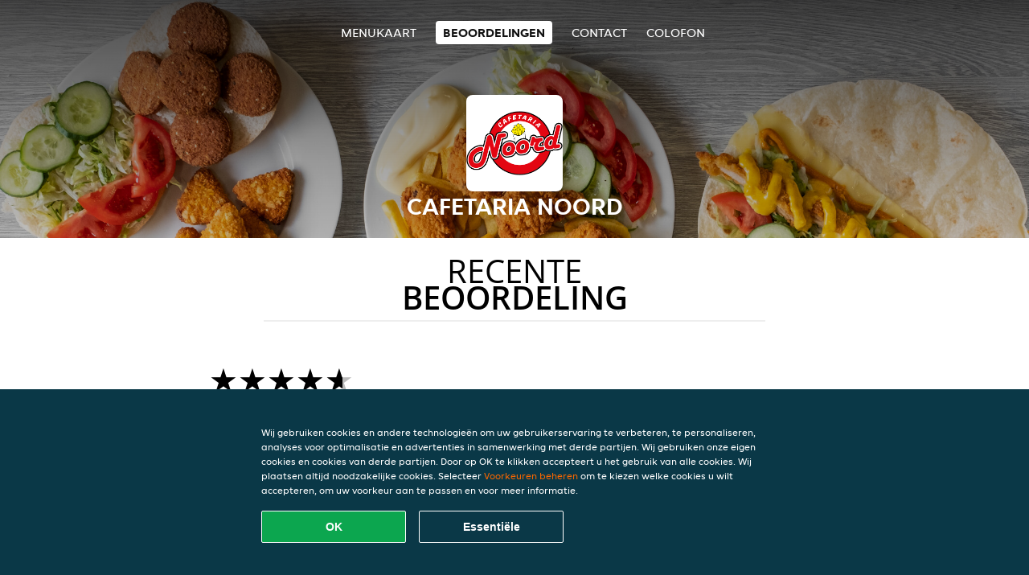

--- FILE ---
content_type: text/html; charset=utf-8
request_url: https://www.cafetarianoord-hilversum.nl/review
body_size: 4092
content:
<!DOCTYPE html>
<html itemscope="itemscope" itemtype="http://schema.org/WebPage" lang="nl"
      xml:lang="nl" xmlns="http://www.w3.org/1999/xhtml">
<head>
    <title>Cafetaria Noord - Beoordelingen - Shoarma, Kapsalon bestellen</title>
    <meta name="description" content="Beoordelingen van Cafetaria Noord"/>
    <meta name="keywords" content="Cafetaria Noord, Cafetaria Noord, eten bestellen, Cafetaria Noord Hilversum, eten bezorgen, Shoarma, Kapsalon"/>
    <meta http-equiv="content-type" content="text/html; charset=UTF-8"/>
    <meta name="theme-color" content="#55ADDE"/>
    <meta name='viewport' content='width=device-width, initial-scale=1.0, maximum-scale=1.0, user-scalable=0'/>
    <meta name="showOrderModule" content="true" />
    <meta name="orderUrl" content="http://www.thuisbezorgd.nl/cafetaria-noord-1">
    <meta name="orderButtonText" content="Online eten bestellen">
    <link rel="shortcut icon" href="/favicon.ico"/>
    <link rel="stylesheet" type="text/css" href="/style/style.css?v=b412996e391ef343de890ea2b316c64a&amp;reset=1&w0lk8RxQJ"/>
    <link rel="stylesheet" type="text/css" href="/assets/css/takeaway.css?w0lk8RxQJ"/>
    <link rel="stylesheet" type="text/css" href="/font-awesome/css/font-awesome.min.css?w0lk8RxQJ"/>
        <script src="/js/cookie-helper.js" type="application/javascript"></script>
    <script src="/js/jquery-3.1.1.min.js?w0lk8RxQJ"></script>
    <script src="/assets/js/app.js?w0lk8RxQJ"></script>
        <script>
        var site = {
            aPath: '/',
            local: '//',
            language: 'nl',
            path : '/',
            domain : 'thuisbezorgd.nl',
            cc : '1',
            tz : 'Europe/Amsterdam',
            tzData : 'Europe/Amsterdam|AMT NST +0120 +0020 CEST CET|-j.w -1j.w -1k -k -20 -10|010101010101010101010101010101010101010101012323234545454545454545454545454545454545454545454545454545454545454545454545454545454545454545454545454545454545454545454545454545454545|-2aFcj.w 11b0 1iP0 11A0 1io0 1cM0 1fA0 1a00 1fA0 1a00 1fA0 1a00 1co0 1io0 1yo0 Pc0 1a00 1fA0 1Bc0 Mo0 1tc0 Uo0 1tA0 U00 1uo0 W00 1s00 VA0 1so0 Vc0 1sM0 UM0 1wo0 Rc0 1u00 Wo0 1rA0 W00 1s00 VA0 1sM0 UM0 1w00 fV0 BCX.w 1tA0 U00 1u00 Wo0 1sm0 601k WM0 1fA0 1cM0 1cM0 1cM0 16M0 1gMM0 1a00 1fA0 1cM0 1cM0 1cM0 1fA0 1a00 1cM0 1cM0 1cM0 1cM0 1cM0 1cM0 1cM0 1fA0 1cM0 1cM0 1cM0 1cM0 1cM0 1cM0 1cM0 1cM0 1cM0 1cM0 1cM0 1fA0 1cM0 1cM0 1cM0 1cM0 1cM0 1cM0 1cM0 1cM0 1cM0 1cM0 1fA0 1o00 11A0 1o00 11A0 1o00 11A0 1qM0 WM0 1qM0 WM0 1qM0 11A0 1o00 11A0 1o00 11A0 1qM0 WM0 1qM0 WM0 1qM0 WM0 1qM0 11A0 1o00 11A0 1o00 11A0 1qM0 WM0 1qM0 WM0 1qM0 11A0 1o00 11A0 1o00 11A0 1o00 11A0 1qM0 WM0 1qM0 WM0 1qM0 11A0 1o00 11A0 1o00 11A0 1qM0 WM0 1qM0 WM0 1qM0 11A0 1o00 11A0 1o00 11A0 1o00 11A0 1qM0 WM0 1qM0 WM0 1qM0 11A0 1o00 11A0 1o00 11A0 1qM0 WM0 1qM0 WM0 1qM0 WM0 1qM0 11A0 1o00 11A0 1o00|16e5',
            cookieWall: true,
            forceGeo: false,
        }
    </script>
</head>

<body class="votes">
<div class="header">
    <div id="navigationopenbutton" class="menubutton"><i class="fa fa-bars fa-2x" aria-hidden="true"></i></div>

    <div class="nav">
        <div id="navigationclosebutton" class="menubutton"><i class="fa fa-close fa-2x" aria-hidden="true"></i></div>
        <div class="nav-wrapper">
            <ul>
                <li><a href="/" title="Bekijk de menukaart van Cafetaria Noord">Menukaart</a></li>
<li class="active"><a href="/review" title="Bekijk beoordelingen over Cafetaria Noord">Beoordelingen</a></li>
<li><a href="/contact" title="Neem contact op met Cafetaria Noord">Contact</a></li>
<li><a href="/colofon" title="">colofon</a></li>
            </ul>
        </div>
    </div>
</div>
<div class="templaterevamped-hero">
    <div class="templaterevamped-header">
        <div class="restaurantlogo">
            <img src="//static.thuisbezorgd.nl/images/restaurants/nl/Q3NOP3O/logo_465x320.png">
        </div>
        <h1>
            CAFETARIA NOORD        </h1>
    </div>
</div>
<div class="full">
	<div class="specials clearfix">
		<h1 class="title"><span>Recente</span>beoordeling</h1>
		<div class="reviewindex"><div class="widget" id="reviewsindex">
				<div class="overalrating">
				<div class="review-rating">
					<div class="review-stars">
						<span style="width: 90%;" class="review-stars-range"></span>
					</div>
				</div>
				<br/>
			</div>
			<div class="reviewtext">
				4,5 sterren uit 1402 beoordelingen                <p class="omnibus_review">
                    Alle beoordelingen zijn van Thuisbezorgd.nl klanten die besteld hebben bij Cafetaria Noord. Meer weten?                    <a href="https://www.thuisbezorgd.nl/klantenservice/artikel/hoe-beoordeel-ik-mijn-bestelling"  rel="nofollow">Ontdek meer</a>
                </p>
			</div>
				<div class="clear"></div>
</div>
</div><div class="allreviews clearfix"><div class="widget" id="reviews" itemscope itemtype="http://schema.org/Restaurant">
	
			<div class="reviews review">
				<b itemprop="author">Sabrine</b>
				<small>29 dec 2025 om  1:54</small>
				<span itemprop="reviewBody">Het eten was superlekker en de bezorger was erg vriendelijk. Toen bleek dat iets niet op voorraad was, werd ik netjes gebeld en kon ik andere smaken uitkiezen. Goede service!</span>
			</div>

			
			<div class="reviews review">
				<b itemprop="author">Sabine</b>
				<small>22 dec 2025 om 21:42</small>
				<span itemprop="reviewBody">Goed eten en altijd netjes verpakt. </span>
			</div>

			
			<div class="reviews review">
				<b itemprop="author">Lisette</b>
				<small>22 dec 2025 om 20:46</small>
				<span itemprop="reviewBody">prima</span>
			</div>

			
			<div class="reviews review">
				<b itemprop="author">Marc</b>
				<small> 3 dec 2025 om  7:30</small>
				<span itemprop="reviewBody">weer top ik ga hier vaker bestellen de broodje doner kip !!</span>
			</div>

			
			<div class="reviews review">
				<b itemprop="author">Marc</b>
				<small> 2 dec 2025 om 12:58</small>
				<span itemprop="reviewBody">broodje kip doner besteld was echt lekker en saus ook wel 1 ding jammer dat je geen extra vlees kan aanvinken!!</span>
			</div>

			
			<div class="reviews review">
				<b itemprop="author">Patricia</b>
				<small>23 nov 2025 om 20:12</small>
				<span itemprop="reviewBody">Warm , lekker en snel bezorgd !</span>
			</div>

			
			<div class="reviews review">
				<b itemprop="author">Ilona</b>
				<small> 9 nov 2025 om 11:59</small>
				<span itemprop="reviewBody">Heel lang gewacht op me eten meerdere malen gebeld niemand nam om en uiteindelijk had ik een lauwe Turkse pizza</span>
			</div>

			
			<div class="reviews review">
				<b itemprop="author">Hans</b>
				<small> 4 nov 2025 om 21:35</small>
				<span itemprop="reviewBody">beste kapsalon in tijden gegeten</span>
			</div>

			
			<div class="reviews review">
				<b itemprop="author">Marianne</b>
				<small>30 okt 2025 om  9:47</small>
				<span itemprop="reviewBody">was erg snel gebracht en het was weer erg goed. Genoten van de wrap</span>
			</div>

			
			<div class="reviews review">
				<b itemprop="author">Riêyn</b>
				<small>15 okt 2025 om 21:37</small>
				<span itemprop="reviewBody">De Turkse pizza shoarma was heerlijk vers en het vlees was zo mals. Het heeft goed gesmaakt! Het vulde zelfs zo dat ik de schnitzel bewaar, al ziet die er ook zeer goed uit. Dank jullie wel voor de sprinkles over het softijs, dat was enorm smakelijk! </span>
			</div>

			</div>
</div>	</div>
</div>
    <div class="footer dark">
      <div class="affillogo">
        <a href="https://www.thuisbezorgd.nl/" rel="nofollow">
          <img class="footerlogo" src="/tpl/template1/images/logo/logo_1.png"/>
        </a>
      </div>
      <div class="container">
        <div class="contact">
          <h3>Contact</h3>
          <div class="widget" id="address">
		
	<div itemscope itemtype="http://schema.org/Restaurant">
		<h2 itemprop="name">Cafetaria Noord</h2>		
		<div itemprop="address" itemscope itemtype="http://schema.org/PostalAddress"><span itemprop="streetAddress">Stephensonlaan&nbsp;40</span><br/><span itemprop="postalCode">1222NX</span>&nbsp;<span itemprop="addressLocality">Hilversum</span></div><div><br/></div>
				<div itemprop="geo" itemscope itemtype="http://schema.org/GeoCoordinates">
					<meta itemprop="latitude" content="52.2384273" />
					<meta itemprop="longitude" content="5.1761256" />
				</div>
	</div>
</div>        </div>
        <div class="links">
            <h3>Info</h3>
            <a href="//www.cafetarianoord-hilversum.nl/terms">Algemene voorwaarden</a><br/>
            <a href="//www.cafetarianoord-hilversum.nl/privacystatement">Privacy statement</a><br/>
            <a href="//www.cafetarianoord-hilversum.nl/cookiestatement">Cookieverklaring</a><br/>
            <a href="//www.cafetarianoord-hilversum.nl/colofon">Colofon</a><br/>
        </div>
      </div>
    </div>
		<script type="text/javascript" src="/tpl/template1/default.js?w0lk8RxQJ"></script>
		
		<div class="background" style="background-image: url('//static.takeaway.com/images/restaurants/nl/Q3NOP3O/headers/header.jpg');"></div>

        <script>(function(w,d,s,l,i){w[l]=w[l]||[];w[l].push({'gtm.start':
          new Date().getTime(),event:'gtm.js'});var f=d.getElementsByTagName(s)[0],
          j=d.createElement(s),dl=l!='dataLayer'?'&l='+l:'';j.async=true;j.src=
            'https://www.googletagmanager.com/gtm.js?id='+i+dl;f.parentNode.insertBefore(j,f);
        })(window,document,'script','dataLayer','GTM-MLGFNTGL');</script>

        <script>
            window.dataLayer = window.dataLayer || [];
            function gtag() { dataLayer.push(arguments) }

            const addCookieOkEvent = function () {
              const btnElement = document.querySelector('.js-btn-ok')
              if (btnElement instanceof HTMLElement) {
                btnElement.addEventListener('click', function () {
                  gtag('consent', 'update', {
                    ad_storage: 'granted',
                    ad_personalization: 'granted',
                    analytics_storage: 'granted',
                    ad_user_data: 'granted',
                    wait_for_update: 500
                  })

                  window.dataLayer.push({event: 'Pageview'})
                })
              }
            }

            const updateCookieSettingsFn = function () {
                if (typeof window.CookieConsent === 'undefined') {
                    return
                }
                const cookieConsent = window.CookieConsent.getConsent()
                if (
                    cookieConsent === window.CookieConsent.CONSENTS.PERSONAL ||
                    cookieConsent === window.CookieConsent.CONSENTS.ESSENTIAL
                ) {
                  const isPersonal = cookieConsent === window.CookieConsent.CONSENTS.PERSONAL
                  gtag('consent', 'update', {
                    ad_storage: isPersonal ? 'granted' : 'denied',
                    ad_personalization: isPersonal ? 'granted' : 'denied',
                    analytics_storage: isPersonal ? 'granted' : 'denied',
                    ad_user_data: isPersonal ? 'granted' : 'denied',
                    wait_for_update: 500
                  })
                  window.dataLayer.push({event: 'Pageview'})
                }
            }

            window.updateCookieEvent = updateCookieSettingsFn;

            if (typeof window.dataLayer !== 'undefined') {
              const tmsData = { 
                pageData: {"country":"thuisbezorgd.nl","currency":"EUR","language":"nl","pageGroup":"satellite_ratings","url":"https:\/\/www.cafetarianoord-hilversum.nl"},
                transactionData: ""
              }

              window.dataLayer.push({event: 'Pageview', tms_data: tmsData})

              setTimeout(addCookieOkEvent, 500)
            }
        </script>

    <div
        class="cc-banner"
        data-content-text="Wij gebruiken cookies en andere technologieën om uw gebruikerservaring te verbeteren, te personaliseren, analyses voor optimalisatie en advertenties in samenwerking met derde partijen. Wij gebruiken onze eigen cookies en cookies van derde partijen. Door op OK te klikken accepteert u het gebruik van alle cookies. Wij plaatsen altijd noodzakelijke cookies. Selecteer {preferencesUrl}Voorkeuren beheren{/preferencesUrl} om te kiezen welke cookies u wilt accepteren, om uw voorkeur aan te passen en voor meer informatie."
        data-url="/cookiestatement"
        data-url-text="Voorkeuren beheren"
        data-button-text="OK"
        data-hide-link-after-text="true"
        data-button-text-aria="Alle cookies accepteren"
        data-button-essential-package="Essentiële"
        data-button-essential-package-aria="Essentiële cookie-pakket accepteren"
    ></div>
</body>
</html>
<!--templaterevamped--><!--ip-10-14-14-160
-->